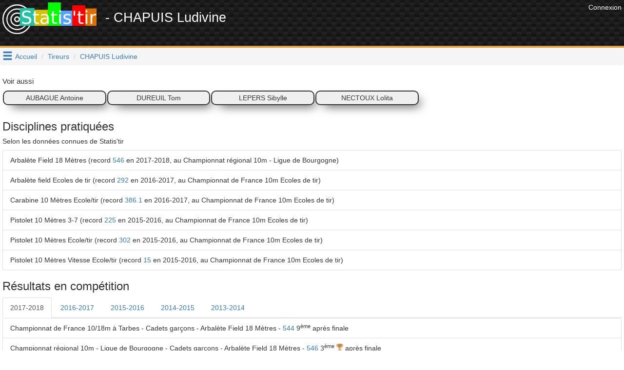

--- FILE ---
content_type: text/html; charset=UTF-8
request_url: https://www.statis-tir.fr/tireur/2mKSW/CHAPUIS-Ludivine
body_size: 8570
content:
<!DOCTYPE html>
<html lang="fr">
	<head>

<!-- Google tag (gtag.js) -->
<script async src="https://www.googletagmanager.com/gtag/js?id=G-J3BYGXX50P"></script>
<script>
  window.dataLayer = window.dataLayer || [];
  function gtag(){dataLayer.push(arguments);}
  gtag('js', new Date());

  gtag('config', 'G-J3BYGXX50P');
</script>

<script async src="//pagead2.googlesyndication.com/pagead/js/adsbygoogle.js"></script>
<script>
  (adsbygoogle = window.adsbygoogle || []).push({
    google_ad_client: "ca-pub-6406952994850404",
    enable_page_level_ads: true
  });
</script>
<script>(function(d, s, id) {
  var js, fjs = d.getElementsByTagName(s)[0];
  if (d.getElementById(id)) return;
  js = d.createElement(s); js.id = id;
  js.src = 'https://connect.facebook.net/fr_FR/sdk.js#xfbml=1&version=v3.1';
  fjs.parentNode.insertBefore(js, fjs);
}(document, 'script', 'facebook-jssdk'));</script>


    	    	
	<meta http-equiv="X-UA-Compatible" content="IE=edge" />
	<meta http-equiv="Content-Type" content="text/html; charset=utf-8" />
			<meta name="description" content="CHAPUIS Ludivine, son parcours en compétitions de tir sportif en Arbalète Field 18 Mètres, Arbalète field Ecoles de tir, Carabine 10 Mètres Ecole/tir, Pistolet 10 Mètres 3-7, Pistolet 10 Mètres Ecole/tir, Pistolet 10 Mètres Vitesse Ecole/tir"/>
		
	<meta name="keywords" content="statis-tir, statistir, tir sportif, pistolet, carabine, résultats, fftir, tir, gestion de club"/>
	<meta property="og:url"                	content="https://www.statis-tir.fr/tireur/2mKSW/CHAPUIS-Ludivine" />
	<meta property="og:title"              	content="Statis&#039;tir - CHAPUIS Ludivine" />
	<meta property="og:description"        	content="CHAPUIS Ludivine, son parcours en compétitions de tir sportif en Arbalète Field 18 Mètres, Arbalète field Ecoles de tir, Carabine 10 Mètres Ecole/tir, Pistolet 10 Mètres 3-7, Pistolet 10 Mètres Ecole/tir, Pistolet 10 Mètres Vitesse Ecole/tir" />
	<meta property="og:locale"        		content="fr_FR" />
	<meta property="og:type"        		content="website" />

			<meta property="og:image" 				content="https://www.statis-tir.fr/images/logo-noir.png"/>
		<link rel="shortcut icon" type="image/png" href="/images/logo-noir.png"/>
	
	
	<meta name="viewport" content="width=device-width, initial-scale=1">	
	<title>Statis&#039;tir - CHAPUIS Ludivine</title>
	
	<link rel="icon" type="image/png" href="/images/logo-noir.png" />
	
	<script src="https://ajax.googleapis.com/ajax/libs/jquery/3.2.1/jquery.min.js" ></script>
	<script src="https://maxcdn.bootstrapcdn.com/bootstrap/3.3.7/js/bootstrap.min.js" integrity="sha384-Tc5IQib027qvyjSMfHjOMaLkfuWVxZxUPnCJA7l2mCWNIpG9mGCD8wGNIcPD7Txa" crossorigin="anonymous"></script>
	
	<link rel="stylesheet" type="text/css" href="https://maxcdn.bootstrapcdn.com/bootstrap/3.3.7/css/bootstrap.min.css" media="none" onload="this.media='all'">
	<link rel="stylesheet" type="text/css" href="/font/icons.css" media="none" onload="this.media='all'">			
	<link rel="search" type="application/opensearchdescription+xml" title="Statis'tir" href="https://www.statis-tir.fr/opensearch.xml" />
			
<style>
@font-face {
  font-family: 'Pacifico';
  font-style: normal;
  font-weight: 400;
  src: local('Pacifico Regular'), local('Pacifico-Regular'), url(https://fonts.gstatic.com/s/pacifico/v12/FwZY7-Qmy14u9lezJ-6H6MmBp0u-.woff2) format('woff2');
  font-display: swap;
}

header{
	background:
linear-gradient(27deg, #151515 5px, transparent 5px) 0 5px,
linear-gradient(207deg, #151515 5px, transparent 5px) 10px 0px,
linear-gradient(27deg, #222 5px, transparent 5px) 0px 10px,
linear-gradient(207deg, #222 5px, transparent 5px) 10px 5px,
linear-gradient(90deg, #1b1b1b 10px, transparent 10px),
linear-gradient(#1d1d1d 25%, #1a1a1a 25%, #1a1a1a 50%, transparent 50%, transparent 75%, #242424 75%, #242424);
	background-color: #131313;
	background-size: 20px 20px;
	margin: 0 !important;
    margin-bottom: 0px;
	margin-bottom: 20px;
	padding: 5px;
	color: white !important;
	min-height:98px;
	border-bottom: 4px solid #E09F3E;
}

h1{
	padding-top:5px;
	padding-bottom: 5px;
	font-size: 12pt;
	margin: 0;
}

h2{
	font-size: 2.5rem;
}

h4{
	font-size: 1.5rem;
}

h1 a{
	text-decoration:none !important;
	color: white !important;
}

body{
	padding: 0;
	margin: 0;
	font-family: 'Proxima Nova Soft','Helvetica Neue',sans-serif !important;
	background-color: white;	
}

#main{
	padding: 5px;
}
.nomargin{
	margin: 0;
}

.lastCompet{
	text-align:center;
	border: 2px solid #353434;
	border-radius: 10px;
	background-color: #efefef;
	margin: 1px;
	padding: 3px;
	color: #353434;
	-webkit-box-shadow: 10px 10px 20px -8px rgba(0,0,0,0.75);
	-moz-box-shadow: 10px 10px 20px -8px rgba(0,0,0,0.75);
	box-shadow: 10px 10px 20px -8px rgba(0,0,0,0.75);
}

.row{
	margin-left: 0px !important;
	margin-right: 0px !important;
	padding: 10px 0px;
}
.row.header{
	background-color: lightgrey;
}

.rgpd-disclamer{
	font-size:9pt;
}

ul.alternate li:nth-child(2n) {
	background-color: GhostWhite;
}

#hamburger{
	float: left;
	padding: 5px;
	font-size: 16pt;
	cursor: pointer;
	text-decoration: none;
}
#hoverMenu{
	padding-top: 20px;
	background-color: DimGray;
	color: lightGray !important;
}
#hoverMenu a{
	color: lightGray !important;
}
#hoverMenu .main-button{
	padding: 10px;
}

.footer{
	margin-bottom: 5px;
	margin-right: 20px;
}

.partner{
	text-align: right;
}
</style>

</head>
<body>
			<div class="pull-right" style="padding:5px">
            <a href="/user/login" style="color: white">
              	<span>Connexion</span>
            </a>
        </div>
	
<script type="application/ld+json">
{
  "@context": "http://schema.org",
  "@type": "Website",
  "url": "https://www.statis-tir.fr",
  "name": "Statis'tir", 
  "description": "Le site des résultats de tir sportif en France",
  "image": "https://www.statis-tir.fr/images/logo.png",
  "potentialAction": [{
    "@type": "SearchAction",
    "target": "https://www.statis-tir.fr/search?q={search_term_string}",
    "query-input": "required name=search_term_string"
  }]
}
</script>
<div id="fb-root"></div>

<script async src="//pagead2.googlesyndication.com/pagead/js/adsbygoogle.js"></script>

<header>
    <div style="float:right">		
    	            <!-- leaderboard -->
            <ins class="adsbygoogle"
                 style="display:inline-block;width:728px;height:90px"
                 data-ad-client="ca-pub-6406952994850404"
                 data-ad-slot="4861851549"></ins>
                <script>
        (adsbygoogle = window.adsbygoogle || []).push({});
        </script>
    </div>

	<div style="font-size: 20pt">
		<a href="/"><img src="/images/logo.png" style="margin-right:10px" alt="Statis'tir" width="193"/></a>
    	        - CHAPUIS Ludivine
        	</div>
	
	</header>

	<a class="glyphicon glyphicon-menu-hamburger" data-toggle="collapse" data-target="#hoverMenu" id="hamburger"></a>
<div id="hoverMenu" class="collapse">
	<div class="row">
		    	    	
    	<div class="row">
    	    		<a href="/resultats" class="main-button col-md-4 col-xs-12">    			
        		<h4 class="nomargin">Résultats</h4>
        		<h5>4784 compétitions et 600.000+ tirs : départementaux, régionaux, France en 10m, 25m, 50m, 300m, TAR, Armes Anciennes, Ecoles de tir, Championnat de France des clubs, circuit national ...</h5>
        	</a>
    	    		<a href="/tireurs" class="main-button col-md-4 col-xs-12">    			
        		<h4 class="nomargin">Répertoire des tireurs</h4>
        		<h5>Tous les résultats par tireur, pour chaque saison et chaque discipline. Recherchez les tireurs par leur nom et trouvez tous leurs résultats</h5>
        	</a>
    	    		<a href="/clubs" class="main-button col-md-4 col-xs-12">    			
        		<h4 class="nomargin">Liste des clubs</h4>
        		<h5>Tous les résultats par club, pour chaque saison et chaque discipline. Recherchez un club par son nom et trouvez tous les résultats des licenciés de ce club</h5>
        	</a>
    	    		<a href="/ligues" class="main-button col-md-4 col-xs-12">    			
        		<h4 class="nomargin">Les ligues</h4>
        		<h5>Statistiques par ligue</h5>
        	</a>
    	    		<a href="/hall-of-fame" class="main-button col-md-4 col-xs-12">    			
        		<h4 class="nomargin">Tireurs de légende</h4>
        		<h5>Le classement des tireurs français en compétitions internationales depuis le début du XX<sup>ème</sup> siècle. Qui est le meilleur Français de tous les temps ?</h5>
        	</a>
    	    		<a href="/classement" class="main-button col-md-4 col-xs-12">    			
        		<h4 class="nomargin">Classement des tireurs</h4>
        		<h5>Dans chaque discipline et chaque catégorie, mis à jour à chaque nouveau résultat injecté sur www.statis-tir.fr</h5>
        	</a>
    	    		<a href="/statistiques" class="main-button col-md-4 col-xs-12">    			
        		<h4 class="nomargin">Statistiques globales</h4>
        		<h5>Répartition des tireurs par âge, par sexe, par discipline. Mises à jour à chaque nouvelle compétition</h5>
        	</a>
    	    	</div>
        	    		<h3 style="padding-left:20px; font-family: Arial">Pour les tireurs</h3>
    	    	
    	<div class="row">
    	    		<a href="/trouver-une-equipe" class="main-button col-md-4 col-xs-12">    			
        		<h4 class="nomargin">Devenir champion de France</h4>
        		<h5>Trouvez un club qui a besoin d'un tireur pour boucler une équipe aux championnats de France, repérez les binômes présents dans les derniers championnats, soyez le troisième membre de l'équipe</h5>
        	</a>
    	    		<a href="/suivi-performances" class="main-button col-md-4 col-xs-12">    			
        		<h4 class="nomargin">Suivi des performances</h4>
        		<h5>Analysez et trouvez les conditions qui favorisent votre réussite. Statis'tir vous trouvera automatiquement les corrélations qui se dégagent de vos ressentis. Utilisez toute la puissance du Big Data pour améliorer votre tir</h5>
        	</a>
    	    		<a href="/ai-trainer" class="main-button col-md-4 col-xs-12">    			
        		<h4 class="nomargin">Entraîneur IA</h4>
        		<h5></h5>
        	</a>
    	    		<a href="/arbitrage-ai" class="main-button col-md-4 col-xs-12">    			
        		<h4 class="nomargin">Arbitre IA</h4>
        		<h5></h5>
        	</a>
    	    	</div>
        	    		<h3 style="padding-left:20px; font-family: Arial">Pour les clubs</h3>
    	    	
    	<div class="row">
    	    		<a href="/organisation-competition" class="main-button col-md-4 col-xs-12">    			
        		<h4 class="nomargin">Organiser une compétition</h4>
        		<h5>Indiquez les séries disponibles, le nombre de places dans chacune et chaque participant pourra s'y inscrire en tout simplicité</h5>
        	</a>
    	    		<a href="/engagements" class="main-button col-md-4 col-xs-12">    			
        		<h4 class="nomargin">Gestion des engagements</h4>
        		<h5>Construisez le tableau des disciplines en début de saison et envoyez-le à vos membres pour qu'ils s'inscrivent dans chaque épreuve. Vous économiserez du temps et de l'énergie</h5>
        	</a>
    	    		<a href="/formation/erreurs-de-visee" class="main-button col-md-4 col-xs-12">    			
        		<h4 class="nomargin">Erreurs de visée</h4>
        		<h5>Comprenez les erreurs angulaire et parallèle, idéal pour l'école de tir</h5>
        	</a>
    	    		<a href="/formation/erreurs-d-accommodation" class="main-button col-md-4 col-xs-12">    			
        		<h4 class="nomargin">Erreurs d&#039;accommodation</h4>
        		<h5>Comprenez les erreurs d'accommodation entre les organes de visée et la cible</h5>
        	</a>
    	    	</div>
    	</div>
</div>


<ol class="breadcrumb">
	
			<li><a href="/">Accueil</a></li>
				
		
			<li><a href="/tireurs">Tireurs</a></li>
				
		
			<li class="active"><a href="">CHAPUIS Ludivine</a></li>
			</ol>

<script type="application/ld+json">
{
  "@context": "http://schema.org",
  "@type": "BreadcrumbList",
  "itemListElement": [{"@type": "ListItem","position": 1, "item": {"@id": "/","name": "Accueil"}},{"@type": "ListItem","position": 2, "item": {"@id": "/tireurs","name": "Tireurs"}},{"@type": "ListItem","position": 3, "item": {"@id": "https://www.statis-tir.fr/tireur/2mKSW/CHAPUIS-Ludivine","name": "CHAPUIS Ludivine"}} ]
}
</script>


<div id="main">


<script src="https://cdnjs.cloudflare.com/ajax/libs/Chart.js/2.7.1/Chart.bundle.min.js"></script>

	<h4 class="nomargin">Voir aussi</h4>
	<div class="row">
	    							
			
		
			
			<a href="/tireur/GAQtG/AUBAGUE-Antoine" class="lastCompet col-sm-2">AUBAGUE Antoine</a>
<script type="application/ld+json">
{
      "@context": "http://schema.org",
      "@type": "Person",
	      "colleague": [
	    		"https://www.statis-tir.fr/tireur/2mKSW/CHAPUIS-Ludivine"	          ],
	      "name": "AUBAGUE Antoine",    
      "gender": "Male"

	}
</script>
			
			<a href="/tireur/6FL9g/DUREUIL-Tom" class="lastCompet col-sm-2">DUREUIL Tom</a>
<script type="application/ld+json">
{
      "@context": "http://schema.org",
      "@type": "Person",
	      "colleague": [
	    		"https://www.statis-tir.fr/tireur/2mKSW/CHAPUIS-Ludivine"	          ],
	      "name": "DUREUIL Tom",    
      "gender": "Male"

	}
</script>
			
			<a href="/tireur/Rd2lJ/LEPERS-Sibylle" class="lastCompet col-sm-2">LEPERS Sibylle</a>
<script type="application/ld+json">
{
      "@context": "http://schema.org",
      "@type": "Person",
	      "colleague": [
	    		"https://www.statis-tir.fr/tireur/2mKSW/CHAPUIS-Ludivine"	          ],
	      "name": "LEPERS Sibylle",    
      "gender": "Female"

	}
</script>
			
			<a href="/tireur/6Iffh/NECTOUX-Lolita" class="lastCompet col-sm-2">NECTOUX Lolita</a>
<script type="application/ld+json">
{
      "@context": "http://schema.org",
      "@type": "Person",
	      "colleague": [
	    		"https://www.statis-tir.fr/tireur/2mKSW/CHAPUIS-Ludivine"	          ],
	      "name": "NECTOUX Lolita",    
      "gender": "Female"

	}
</script>
			</div>



<h3 title="Selon les données connues de Statis'tir">Disciplines pratiquées</h3>
<h5>Selon les données connues de Statis'tir</h5>
<ul class="list-group">
	<li class="list-group-item">Arbalète Field 18 Mètres (record
		<a href="/resultats/competition/554/025/CG#p-733302">546</a>
		en 2017-2018, au Championnat régional 10m - Ligue de Bourgogne)
		
			
		
	</li>
	<li class="list-group-item">Arbalète field Ecoles de tir (record
		<a href="/resultats/competition/3/158/MF#p-535663">292</a>
		en 2016-2017, au Championnat de France 10m Ecoles de tir)
		
			
		
	</li>
	<li class="list-group-item">Carabine 10 Mètres Ecole/tir (record
		<a href="/resultats/competition/3/154/MF#p-535315">386.1</a>
		en 2016-2017, au Championnat de France 10m Ecoles de tir)
		
			
		
	</li>
	<li class="list-group-item">Pistolet 10 Mètres 3-7 (record
		<a href="/resultats/competition/55/101/MF#p-505966">225</a>
		en 2015-2016, au Championnat de France 10m Ecoles de tir)
		
			
		
	</li>
	<li class="list-group-item">Pistolet 10 Mètres Ecole/tir (record
		<a href="/resultats/competition/55/150/MF#p-506424">302</a>
		en 2015-2016, au Championnat de France 10m Ecoles de tir)
		
			
		
	</li>
	<li class="list-group-item">Pistolet 10 Mètres Vitesse Ecole/tir (record
		<a href="/resultats/competition/55/152/MF#p-506560">15</a>
		en 2015-2016, au Championnat de France 10m Ecoles de tir)
		
			
		
	</li>
</ul>

<h3>Résultats en compétition</h3>


<div>
	<ul class="nav nav-tabs" role="tablist">
       		<li role="presentation" class="active"><a href="#saison2017-2018" aria-controls="2017-2018" role="tab" data-toggle="tab">2017-2018</a></li>
       		<li role="presentation" ><a href="#saison2016-2017" aria-controls="2016-2017" role="tab" data-toggle="tab">2016-2017</a></li>
       		<li role="presentation" ><a href="#saison2015-2016" aria-controls="2015-2016" role="tab" data-toggle="tab">2015-2016</a></li>
       		<li role="presentation" ><a href="#saison2014-2015" aria-controls="2014-2015" role="tab" data-toggle="tab">2014-2015</a></li>
       		<li role="presentation" ><a href="#saison2013-2014" aria-controls="2013-2014" role="tab" data-toggle="tab">2013-2014</a></li>
        </ul>
    
    <div class="tab-content">
        	 <div role="tabpanel" class="tab-pane active" id="saison2017-2018">
    	 	<ul class="list-group">
    		    			<li class="list-group-item" competitiontype="france">
    			    Championnat de France 10/18m
    			        			    à Tarbes
    			        			    
    			     - Cadets garçons 
    			     - Arbalète Field 18 Mètres 
    			     - <a href="/resultats/competition/570/025/CG#p-732056">544</a>
    			    
    			        			    	                    9<sup>ème</sup>
            			    
    			   		 après finale			    
    			        			</li>
    		    			<li class="list-group-item" competitiontype="reg">
    			    Championnat régional 10m - Ligue de Bourgogne
    			        			    
    			     - Cadets garçons 
    			     - Arbalète Field 18 Mètres 
    			     - <a href="/resultats/competition/554/025/CG#p-733302">546</a>
    			    
    			        			    	                    3<sup>ème</sup>
            			    
    			   			<i class="icon-trophy" aria-hidden="true" style="color:peru"></i>
 après finale			    
    			        			</li>
    		    			<li class="list-group-item" competitiontype="dept">
    			    Championnat départemental 10m - Saône-et-Loire
    			        			    
    			     - Cadets garçons 
    			     - Arbalète Field 18 Mètres 
    			     - <a href="/resultats/competition/1467/025/CG#p-846246">530</a>
    			    
    			        			    	                    4<sup>ème</sup>
            			    
    			   		 après finale			    
    			        			</li>
    		    		    			<li class="list-group-item" competitiontype="france">
    			<i class="icon-users"></i> 
    			    <a href="/resultats/competition/570/025/CG#equipes">Championnat de France 10/18m</a>
    			    
    			     - Cadets garçons - Arbalète Field 18 Mètres - 1595
    			    
    			        			    	
			    	                        3<sup>ème</sup>
            			    
			   		    	<i class="icon-trophy" aria-hidden="true" style="color:peru"></i>
    			        			    
    			    <a href="/tireur/2mKSW/CHAPUIS-Ludivine" >CHAPUIS Ludivine</a>
<script type="application/ld+json">
{
      "@context": "http://schema.org",
      "@type": "Person",
	      "colleague": [
	    		"https://www.statis-tir.fr/tireur/bXLNh/GONNET-Dorian",	    		"https://www.statis-tir.fr/tireur/J0h7S/SEONI-Alessandro"	          ],
	      "name": "CHAPUIS Ludivine",    
      "gender": "Female"

	}
</script>
,
    			    <a href="/tireur/bXLNh/GONNET-Dorian" >GONNET Dorian</a>
<script type="application/ld+json">
{
      "@context": "http://schema.org",
      "@type": "Person",
	      "colleague": [
	    		"https://www.statis-tir.fr/tireur/2mKSW/CHAPUIS-Ludivine",	    		"https://www.statis-tir.fr/tireur/J0h7S/SEONI-Alessandro"	          ],
	      "name": "GONNET Dorian",    
      "gender": "Female"

	}
</script>
,
    			    <a href="/tireur/J0h7S/SEONI-Alessandro" >SEONI Alessandro</a>
<script type="application/ld+json">
{
      "@context": "http://schema.org",
      "@type": "Person",
	      "colleague": [
	    		"https://www.statis-tir.fr/tireur/2mKSW/CHAPUIS-Ludivine",	    		"https://www.statis-tir.fr/tireur/bXLNh/GONNET-Dorian"	          ],
	      "name": "SEONI Alessandro",    
      "gender": "Female"

	}
</script>
    			</li>
    		    		    		</ul>
    	</div>
        	 <div role="tabpanel" class="tab-pane " id="saison2016-2017">
    	 	<ul class="list-group">
    		    			<li class="list-group-item" competitiontype="france">
    			    Championnat de France 10m Ecoles de tir
    			        			    à Lorient
    			        			    
    			     - Minimes filles 
    			     - Carabine 10 Mètres Ecole/tir 
    			     - <a href="/resultats/competition/3/154/MF#p-535315">386.1</a>
    			    
    			        			    	                    28<sup>ème</sup>
            			    
    			   		 après finale			    
    			        			</li>
    		    			<li class="list-group-item" competitiontype="france">
    			    Championnat de France 10m Ecoles de tir
    			        			    à Lorient
    			        			    
    			     - Minimes filles 
    			     - Arbalète field Ecoles de tir 
    			     - <a href="/resultats/competition/3/158/MF#p-535663">292</a>
    			    
    			        			    	                    	        	1<sup>ère</sup>
        	            			    
    			   			<i class="icon-trophy" aria-hidden="true" style="color:orange"></i>
 après finale			    
    			        			</li>
    		    			<li class="list-group-item" competitiontype="reg">
    			    Championnat régional Ecoles de tir - Ligue de Bourgogne
    			        			    
    			     - Minimes filles 
    			     - Carabine 10 Mètres Ecole/tir 
    			     - <a href="/resultats/competition/196/154/MF#p-519180">385.1</a>
    			    
    			        			    	                    	        	1<sup>ère</sup>
        	            			    
    			   			<i class="icon-trophy" aria-hidden="true" style="color:orange"></i>
 après finale			    
    			        			</li>
    		    		    		    		</ul>
    	</div>
        	 <div role="tabpanel" class="tab-pane " id="saison2015-2016">
    	 	<ul class="list-group">
    		    			<li class="list-group-item" competitiontype="france">
    			    Championnat de France 10m Ecoles de tir
    			        			    à Montbéliard
    			        			    
    			     - Minimes filles 
    			     - Pistolet 10 Mètres 3-7 
    			     - <a href="/resultats/competition/55/101/MF#p-505966">225</a>
    			    
    			        			    	                    25<sup>ème</sup>
            			    
    			   		 après finale			    
    			        			</li>
    		    			<li class="list-group-item" competitiontype="france">
    			    Championnat de France 10m Ecoles de tir
    			        			    à Montbéliard
    			        			    
    			     - Minimes filles 
    			     - Pistolet 10 Mètres Ecole/tir 
    			     - <a href="/resultats/competition/55/150/MF#p-506424">302</a>
    			    
    			        			    	                    48<sup>ème</sup>
            			    
    			   		 après finale			    
    			        			</li>
    		    			<li class="list-group-item" competitiontype="france">
    			    Championnat de France 10m Ecoles de tir
    			        			    à Montbéliard
    			        			    
    			     - Minimes filles 
    			     - Pistolet 10 Mètres Vitesse Ecole/tir 
    			     - <a href="/resultats/competition/55/152/MF#p-506560">15</a>
    			    
    			        			    	                    19<sup>ème</sup>
            			    
    			   		 après finale			    
    			        			</li>
    		    			<li class="list-group-item" competitiontype="france">
    			    Championnat de France 10m Ecoles de tir
    			        			    à Montbéliard
    			        			    
    			     - Minimes filles 
    			     - Carabine 10 Mètres Ecole/tir 
    			     - <a href="/resultats/competition/55/154/MF#p-507209">376.8</a>
    			    
    			        			    	                    51<sup>ème</sup>
            			    
    			   		 après finale			    
    			        			</li>
    		    			<li class="list-group-item" competitiontype="france">
    			    Championnat de France 10m Ecoles de tir
    			        			    à Montbéliard
    			        			    
    			     - Minimes filles 
    			     - Arbalète field Ecoles de tir 
    			     - <a href="/resultats/competition/55/158/MF#p-507409">280</a>
    			    
    			        			    	                    	        	1<sup>ère</sup>
        	            			    
    			   			<i class="icon-trophy" aria-hidden="true" style="color:orange"></i>
 après finale			    
    			        			</li>
    		    			<li class="list-group-item" competitiontype="reg">
    			    Championnat régional Ecoles de tir - Ligue de Bourgogne
    			        			    
    			     - Minimes filles 
    			     - Carabine 10 Mètres Ecole/tir 
    			     - <a href="/resultats/competition/271/154/MF#p-717501">368.1</a>
    			    
    			        			    	                    5<sup>ème</sup>
            			    
    			   		 après finale			    
    			        			</li>
    		    		    		    		</ul>
    	</div>
        	 <div role="tabpanel" class="tab-pane " id="saison2014-2015">
    	 	<ul class="list-group">
    		    			<li class="list-group-item" competitiontype="france">
    			    Championnat de France 10m Ecoles de tir
    			        			    à Chambéry
    			        			    
    			     - Benjamins filles 
    			     - Pistolet 10 Mètres Ecole/tir 
    			     - <a href="/resultats/competition/106/150/BF#p-489732">253</a>
    			    
    			        			    	                    23<sup>ème</sup>
            			    
    			   		 après finale			    
    			        			</li>
    		    			<li class="list-group-item" competitiontype="france">
    			    Championnat de France 10m Ecoles de tir
    			        			    à Chambéry
    			        			    
    			     - Benjamins filles 
    			     - Carabine 10 Mètres Ecole/tir 
    			     - <a href="/resultats/competition/106/154/BF#p-490516">265.3</a>
    			    
    			        			    	                    30<sup>ème</sup>
            			    
    			   		 après finale			    
    			        			</li>
    		    			<li class="list-group-item" competitiontype="reg">
    			    Championnat régional Ecoles de tir - Ligue de Bourgogne
    			        			    
    			     - Benjamins filles 
    			     - Pistolet 10 Mètres Ecole/tir 
    			     - <a href="/resultats/competition/292/150/BF#p-703198">252</a>
    			    
    			        			    	                    	        	1<sup>ère</sup>
        	            			    
    			   			<i class="icon-trophy" aria-hidden="true" style="color:orange"></i>
 après finale			    
    			        			</li>
    		    			<li class="list-group-item" competitiontype="reg">
    			    Championnat régional Ecoles de tir - Ligue de Bourgogne
    			        			    
    			     - Benjamins filles 
    			     - Carabine 10 Mètres Ecole/tir 
    			     - <a href="/resultats/competition/292/154/BF#p-704608">252.1</a>
    			    
    			        			    	                    2<sup>ème</sup>
            			    
    			   			<i class="icon-trophy" aria-hidden="true" style="color:grey"></i>
 après finale			    
    			        			</li>
    		    		    		    		</ul>
    	</div>
        	 <div role="tabpanel" class="tab-pane " id="saison2013-2014">
    	 	<ul class="list-group">
    		    			<li class="list-group-item" competitiontype="france">
    			    Championnat de France Ecoles de tir
    			        			    à Agen
    			        			    
    			     - Benjamins filles 
    			     - Pistolet 10 Mètres Ecole/tir 
    			     - <a href="/resultats/competition/793/150/BF#p-571069">228</a>
    			    
    			        			    	                    37<sup>ème</sup>
            			    
    			   		 après finale			    
    			        			</li>
    		    			<li class="list-group-item" competitiontype="france">
    			    Championnat de France Ecoles de tir
    			        			    à Agen
    			        			    
    			     - Benjamins filles 
    			     - Carabine 10 Mètres Ecole/tir 
    			     - <a href="/resultats/competition/793/154/BF#p-571261">212</a>
    			    
    			        			    	                    90<sup>ème</sup>
            			    
    			   		 après finale			    
    			        			</li>
    		    			<li class="list-group-item" competitiontype="reg">
    			    Championnat régional Ecoles de tir - Ligue de Bourgogne
    			        			    
    			     - Benjamins filles 
    			     - Carabine 10 Mètres Ecole/tir 
    			     - <a href="/resultats/competition/309/154/BF#p-568382">228</a>
    			    
    			        			    	                    6<sup>ème</sup>
            			    
    			   		 après finale			    
    			        			</li>
    		    		    		    		</ul>
    	</div>
        </div>
</div>


    <h3>Saisons par club</h3>
    <ul class="list-group">
        	<li class="list-group-item">
    	    2017-2018 - Cadets filles - <a href="/club/N3JIaW/S-T-CREUSOT">S.T. CREUSOT</a> - Ligue de Bourgogne
    	</li>
        	<li class="list-group-item">
    	    2016-2017 - Minimes filles - <a href="/club/N3JIaW/S-T-CREUSOT">S.T. CREUSOT</a> - Ligue de Bourgogne
    	</li>
        	<li class="list-group-item">
    	    2015-2016 - Minimes filles - <a href="/club/N3JIaW/S-T-CREUSOT">S.T. CREUSOT</a> - Ligue de Bourgogne
    	</li>
        	<li class="list-group-item">
    	    2014-2015 - Benjamins filles - <a href="/club/N3JIaW/S-T-CREUSOT">S.T. CREUSOT</a> - Ligue de Bourgogne
    	</li>
        	<li class="list-group-item">
    	    2013-2014 - Benjamins filles - <a href="/club/N3JIaW/S-T-CREUSOT">S.T. CREUSOT</a> - Ligue de Bourgogne
    	</li>
        </ul>

    <h3>Evolution des performances</h3>
            	    
    	<div style="height:100%; width:100%">
    	<canvas id="performancesChart3869" style="width:100%; height:200px"></canvas>
    	</div>
    	<script>
    	var ctx = document.getElementById("performancesChart3869");
    	var canvas3869 = document.getElementById("performancesChart3869");

    	
    	
    	var labels = [];
    	var scores = [];
    	var urls3869 = [];
                	
        	labels.push("[2017-2018] Championnat départemental 10m - Saône-et-Loire");
        	scores.push(530);
        	urls3869.push("/resultats/competition/1467/025/CG#p-846246");
    	        	
        	labels.push("[2017-2018] Championnat régional 10m - Ligue de Bourgogne");
        	scores.push(546);
        	urls3869.push("/resultats/competition/554/025/CG#p-733302");
    	        	
        	labels.push("[2017-2018] Championnat de France 10/18m");
        	scores.push(544);
        	urls3869.push("/resultats/competition/570/025/CG#p-732056");
    	    	
    	var myLineChart3869 = new Chart(ctx, {
    	    type: "line",
    	    data: {
    		    labels: labels,
                datasets: [{
                    label: "Arbalète Field 18 Mètres",
                    backgroundColor: "#e2431e",
                    borderColor: "#e2431e",
                    data: scores,
                    fill: false
                }]
    	    },
    	    options: {
    		    responsive: true,
                title:{
                    display: false,
                },
                scales: {
                    xAxes: [{
                        ticks: {
                            display: false                            
                        }
                    }]
                }
    	    }
    	});

    	canvas3869.onclick = function(evt){
			var activePoints = myLineChart3869.getElementsAtEvent(evt);
			var firstPoint = activePoints[0];
			window.location.href = urls3869[firstPoint._index];			
		};
    	
    	</script>
        	    
    	<div style="height:100%; width:100%">
    	<canvas id="performancesChart8843" style="width:100%; height:200px"></canvas>
    	</div>
    	<script>
    	var ctx = document.getElementById("performancesChart8843");
    	var canvas8843 = document.getElementById("performancesChart8843");

    	
    	
    	var labels = [];
    	var scores = [];
    	var urls8843 = [];
                	
        	labels.push("[2013-2014] Championnat régional Ecoles de tir - Ligue de Bourgogne");
        	scores.push(228);
        	urls8843.push("/resultats/competition/309/154/BF#p-568382");
    	        	
        	labels.push("[2013-2014] Championnat de France Ecoles de tir");
        	scores.push(212);
        	urls8843.push("/resultats/competition/793/154/BF#p-571261");
    	        	
        	labels.push("[2014-2015] Championnat régional Ecoles de tir - Ligue de Bourgogne");
        	scores.push(252.1);
        	urls8843.push("/resultats/competition/292/154/BF#p-704608");
    	        	
        	labels.push("[2014-2015] Championnat de France 10m Ecoles de tir");
        	scores.push(265.3);
        	urls8843.push("/resultats/competition/106/154/BF#p-490516");
    	        	
        	labels.push("[2015-2016] Championnat régional Ecoles de tir - Ligue de Bourgogne");
        	scores.push(368.1);
        	urls8843.push("/resultats/competition/271/154/MF#p-717501");
    	        	
        	labels.push("[2015-2016] Championnat de France 10m Ecoles de tir");
        	scores.push(376.8);
        	urls8843.push("/resultats/competition/55/154/MF#p-507209");
    	        	
        	labels.push("[2016-2017] Championnat régional Ecoles de tir - Ligue de Bourgogne");
        	scores.push(385.1);
        	urls8843.push("/resultats/competition/196/154/MF#p-519180");
    	        	
        	labels.push("[2016-2017] Championnat de France 10m Ecoles de tir");
        	scores.push(386.1);
        	urls8843.push("/resultats/competition/3/154/MF#p-535315");
    	    	
    	var myLineChart8843 = new Chart(ctx, {
    	    type: "line",
    	    data: {
    		    labels: labels,
                datasets: [{
                    label: "Carabine 10 Mètres Ecole/tir",
                    backgroundColor: "#d3362d",
                    borderColor: "#d3362d",
                    data: scores,
                    fill: false
                }]
    	    },
    	    options: {
    		    responsive: true,
                title:{
                    display: false,
                },
                scales: {
                    xAxes: [{
                        ticks: {
                            display: false                            
                        }
                    }]
                }
    	    }
    	});

    	canvas8843.onclick = function(evt){
			var activePoints = myLineChart8843.getElementsAtEvent(evt);
			var firstPoint = activePoints[0];
			window.location.href = urls8843[firstPoint._index];			
		};
    	
    	</script>
        	    
    	<div style="height:100%; width:100%">
    	<canvas id="performancesChart4573" style="width:100%; height:200px"></canvas>
    	</div>
    	<script>
    	var ctx = document.getElementById("performancesChart4573");
    	var canvas4573 = document.getElementById("performancesChart4573");

    	
    	
    	var labels = [];
    	var scores = [];
    	var urls4573 = [];
                	
        	labels.push("[2015-2016] Championnat de France 10m Ecoles de tir");
        	scores.push(280);
        	urls4573.push("/resultats/competition/55/158/MF#p-507409");
    	        	
        	labels.push("[2016-2017] Championnat de France 10m Ecoles de tir");
        	scores.push(292);
        	urls4573.push("/resultats/competition/3/158/MF#p-535663");
    	    	
    	var myLineChart4573 = new Chart(ctx, {
    	    type: "line",
    	    data: {
    		    labels: labels,
                datasets: [{
                    label: "Arbalète field Ecoles de tir",
                    backgroundColor: "#e7711b",
                    borderColor: "#e7711b",
                    data: scores,
                    fill: false
                }]
    	    },
    	    options: {
    		    responsive: true,
                title:{
                    display: false,
                },
                scales: {
                    xAxes: [{
                        ticks: {
                            display: false                            
                        }
                    }]
                }
    	    }
    	});

    	canvas4573.onclick = function(evt){
			var activePoints = myLineChart4573.getElementsAtEvent(evt);
			var firstPoint = activePoints[0];
			window.location.href = urls4573[firstPoint._index];			
		};
    	
    	</script>
        	    
    	<div style="height:100%; width:100%">
    	<canvas id="performancesChart3691" style="width:100%; height:200px"></canvas>
    	</div>
    	<script>
    	var ctx = document.getElementById("performancesChart3691");
    	var canvas3691 = document.getElementById("performancesChart3691");

    	
    	
    	var labels = [];
    	var scores = [];
    	var urls3691 = [];
                	
        	labels.push("[2013-2014] Championnat de France Ecoles de tir");
        	scores.push(228);
        	urls3691.push("/resultats/competition/793/150/BF#p-571069");
    	        	
        	labels.push("[2014-2015] Championnat régional Ecoles de tir - Ligue de Bourgogne");
        	scores.push(252);
        	urls3691.push("/resultats/competition/292/150/BF#p-703198");
    	        	
        	labels.push("[2014-2015] Championnat de France 10m Ecoles de tir");
        	scores.push(253);
        	urls3691.push("/resultats/competition/106/150/BF#p-489732");
    	        	
        	labels.push("[2015-2016] Championnat de France 10m Ecoles de tir");
        	scores.push(302);
        	urls3691.push("/resultats/competition/55/150/MF#p-506424");
    	    	
    	var myLineChart3691 = new Chart(ctx, {
    	    type: "line",
    	    data: {
    		    labels: labels,
                datasets: [{
                    label: "Pistolet 10 Mètres Ecole/tir",
                    backgroundColor: "#e49307",
                    borderColor: "#e49307",
                    data: scores,
                    fill: false
                }]
    	    },
    	    options: {
    		    responsive: true,
                title:{
                    display: false,
                },
                scales: {
                    xAxes: [{
                        ticks: {
                            display: false                            
                        }
                    }]
                }
    	    }
    	});

    	canvas3691.onclick = function(evt){
			var activePoints = myLineChart3691.getElementsAtEvent(evt);
			var firstPoint = activePoints[0];
			window.location.href = urls3691[firstPoint._index];			
		};
    	
    	</script>
    

</div>

<div class="pull-right footer">
	<a class="btn btn-default" style="padding:2px; font-size:10pt;" href="/a-propos">A propos</a>

	<div class="fb-like" data-href="https://www.facebook.com/Statistir/" data-layout="button" data-action="like" data-size="small" data-show-faces="false" data-share="false"></div>

	<a href="https://fr.tipeee.com/statistir"><img src="/images/tipee.png" width="150" alt="Tipee" /></a>

	<script>
	var u = "contact";
  var arr = "@";
  var d = "statis-tir";
  var dot = ".";
  var t = "fr";
  document.write("<a href=" + "mail" + "to:" + u + arr + d + dot + t
        + ">" + "Contact" + "</a>" + "<br>");
  </script>

  
<div class="partner"><a href="https://www.toptir.fr/"><img src="/images/toptir.png" title="Carabine à plomb"/></a></div>
<div class="partner"><a href="https://www.maxiprotec.fr/">Armurerie en ligne</a></div>

<div>Vous aimeriez votre lien ici ? Contactez-moi.</div>

</div>


	

<script>
$(function(){
	var hash = window.location.hash;
	hash && $("a[role='tab'][href='" + hash + "']").tab("show");	

	if (hash && hash.indexOf("#p-") == 0){
		hash = hash.substr(1);
		var row = $("li[name='"+hash+"']");

		$('html, body').animate({
            scrollTop: row.offset().top-20
        }, function(){
			row.css("backgroundColor", "yellow");	
        });	
	}
});
</script>

</body>
</html>

--- FILE ---
content_type: text/html; charset=utf-8
request_url: https://www.google.com/recaptcha/api2/aframe
body_size: 267
content:
<!DOCTYPE HTML><html><head><meta http-equiv="content-type" content="text/html; charset=UTF-8"></head><body><script nonce="Arm9IGdHYCe3yr5WzHIK7w">/** Anti-fraud and anti-abuse applications only. See google.com/recaptcha */ try{var clients={'sodar':'https://pagead2.googlesyndication.com/pagead/sodar?'};window.addEventListener("message",function(a){try{if(a.source===window.parent){var b=JSON.parse(a.data);var c=clients[b['id']];if(c){var d=document.createElement('img');d.src=c+b['params']+'&rc='+(localStorage.getItem("rc::a")?sessionStorage.getItem("rc::b"):"");window.document.body.appendChild(d);sessionStorage.setItem("rc::e",parseInt(sessionStorage.getItem("rc::e")||0)+1);localStorage.setItem("rc::h",'1769060266775');}}}catch(b){}});window.parent.postMessage("_grecaptcha_ready", "*");}catch(b){}</script></body></html>

--- FILE ---
content_type: text/css
request_url: https://www.statis-tir.fr/font/icons.css
body_size: 1591
content:
@font-face { font-family: "icons";font-display: swap; src: url("./icons.eot?37aacfa57f9f15d50f7c82e22c1ef2c7?#iefix") format("embedded-opentype"), url("./icons.woff2?37aacfa57f9f15d50f7c82e22c1ef2c7") format("woff2"), url("./icons.woff?37aacfa57f9f15d50f7c82e22c1ef2c7") format("woff"), url("./icons.ttf?37aacfa57f9f15d50f7c82e22c1ef2c7") format("truetype"), url("./icons.svg?37aacfa57f9f15d50f7c82e22c1ef2c7#icons") format("svg"); } i[class^="icon-"]:before, i[class*=" icon-"]:before { font-family: icons !important; font-style: normal; font-weight: normal !important; font-variant: normal; text-transform: none; line-height: 1; -webkit-font-smoothing: antialiased; -moz-osx-font-smoothing: grayscale; } .icon-area-chart:before { content: "\f101"; } .icon-at:before { content: "\f102"; } .icon-calendar:before { content: "\f103"; } .icon-caret-down:before { content: "\f104"; } .icon-caret-right:before { content: "\f105"; } .icon-caret-up:before { content: "\f106"; } .icon-envelope:before { content: "\f107"; } .icon-left-arrow:before { content: "\f108"; } .icon-line-chart:before { content: "\f109"; } .icon-lock:before { content: "\f10a"; } .icon-map:before { content: "\f10b"; } .icon-numbered-list:before { content: "\f10c"; } .icon-pie-chart:before { content: "\f10d"; } .icon-right-arrow:before { content: "\f10e"; } .icon-sign-in:before { content: "\f10f"; } .icon-tasks:before { content: "\f110"; } .icon-trophy:before { content: "\f111"; } .icon-unlock:before { content: "\f112"; } .icon-users:before { content: "\f113"; } .icon-user:before { content: "\f114"; }
